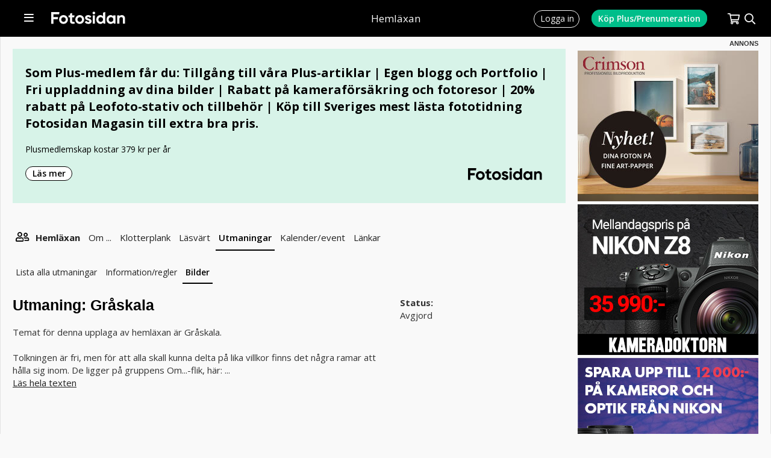

--- FILE ---
content_type: text/html; charset=UTF-8
request_url: https://www.fotosidan.se/groups/hemlaxan/challenge/view.htm?ID=25555
body_size: 1875
content:
<!DOCTYPE html>
<html lang='sv' itemprop itemtype='https://schema.org/Article'>
<head prefix='og: http://ogp.me/ns# fb: http://ogp.me/ns/fb# fotosidan: http://ogp.me/ns/fb/fotosidan#'>
    <meta name="viewport" content="width=device-width, initial-scale=1, user-scalable=yes">
    <script src="/js/jquery-3.3.1.min.js"></script>
<script>if (typeof Prototype !== "undefined") $.noConflict(); var $jq=jQuery;</script>
<script language="javascript" type="text/javascript" src="/scripts/json2.min.js?v=1769081162"></script>
<script language="javascript" type="text/javascript" src="/scripts/ajax.min.js?v=1769081162"></script>
<meta http-equiv="X-UA-Compatible" content="IE=edge" />

<link rel="stylesheet" type="text/css" href="/style-std.css?v=1769081162">

<style type="text/css">
  @import url(/style-base.css?v=1769081162);
  @import url(/style-shop-std.css?v=1769081162);
  @import url(/style-headers.css?v=1769081162);
  @import url(/style-std-docs.css?v=1769081162);
  @import url(/style-std-tabs.css?v=1769081162);
  @import url(/style-std-blogs.css?v=1769081162);
  @import url(/style-std-calendar.css?v=1769081162);
    @import url(/style-std-responsive.css?v=1769081162);
  @import "/js/rangeslider/rangeslider.css";
  </style>
    <link rel="apple-touch-icon" sizes="57x57" href="/favicons/apple-icon-57x57.png">
<link rel="apple-touch-icon" sizes="60x60" href="/favicons/apple-icon-60x60.png">
<link rel="apple-touch-icon" sizes="72x72" href="/favicons/apple-icon-72x72.png">
<link rel="apple-touch-icon" sizes="76x76" href="/favicons/apple-icon-76x76.png">
<link rel="apple-touch-icon" sizes="114x114" href="/favicons/apple-icon-114x114.png">
<link rel="apple-touch-icon" sizes="120x120" href="/favicons/apple-icon-120x120.png">
<link rel="apple-touch-icon" sizes="144x144" href="/favicons/apple-icon-144x144.png">
<link rel="apple-touch-icon" sizes="152x152" href="/favicons/apple-icon-152x152.png">
<link rel="apple-touch-icon" sizes="180x180" href="/favicons/apple-icon-180x180.png">
<link rel="icon" type="image/png" sizes="192x192"  href="/favicons/android-icon-192x192.png">
<link rel="icon" type="image/png" sizes="32x32" href="/favicons/favicon-32x32.png">
<link rel="icon" type="image/png" sizes="96x96" href="/favicons/favicon-96x96.png">
<link rel="icon" type="image/png" sizes="16x16" href="/favicons/favicon-16x16.png">
<link rel="manifest" href="/favicons/manifest.json">
<meta name="msapplication-TileColor" content="#ffffff">
<meta name="msapplication-TileImage" content="/favicons/ms-icon-144x144.png">
<meta name="theme-color" content="#ffffff"><script src='/js/fstools.js?v=1769081162'></script>
    <title>Hemläxan - Fotosidan</title>

	<!-- fs-web-09.whitebalance.se  0.44 default -->
	<script language="javascript" type="text/javascript">
	MEMBER_TYPE="";
	USER_LOGIN="";
	REQUEST_METHOD="GET";
	REQUEST_URI="/groups/hemlaxan/challenge/view.htm?ID=25555";
	PRINT_URL="?__style=print";
	</script>
	
    
    <!-- Google tag (gtag.js) -->
<script async src="https://www.googletagmanager.com/gtag/js?id=G-CY4RFTW4NP"></script>
<script>
window.dataLayer = window.dataLayer || [];
function gtag(){dataLayer.push(arguments);}
gtag('js', new Date());
gtag('set', {"send_page_view":false,"anonymize_ip":true});
gtag('config', 'G-CY4RFTW4NP');
</script>

</head>
<body  class='std  section-groups'  id='groups-hemlaxan-challenge-view' >    <a name='pagetop'></a>

    
    <script>
window.fbAsyncInit = function() { FB.init({	appId: '10150102323605066', xfbml: true, version: 'v2.5', cookie: true }); };
(function(d, s, id){
  var js, fjs = d.getElementsByTagName(s)[0];
  if (d.getElementById(id)) {return;}
  js = d.createElement(s); js.id = id;
  js.src = "//connect.facebook.net/sv_SE/sdk.js";
  fjs.parentNode.insertBefore(js, fjs);
}(document, 'script', 'facebook-jssdk'));
</script>
<div class="topbar-smallheader" id="topbar-smallheader">
  
  <div class="topbar-smallheader-content">

    <div class="topbar-item" id="topbar-mainmenu-item">
      <a href="javascript:void(0)" onclick="toggleMenu('mainmenu')">
        <span></span>
      </a>
      <div id="topbar-mainmenu" class="topbar-menu left" style="display:none;">
        <ul class='topbar-menu' id=''><li id='menu-start'><a href='/articles.htm'>Artiklar</a></li><li id='menu-bilder' class='wsubmenu'><a href='/gallery/index.htm'>Bilder</a><ul class='submenu'><li><a href='/gallery/listpic.htm?days=3&sort=folder2item.ctime+desc&_folders[]=27000'>Nya i Bildkritik</a></li><li><a href='/gallery/listpic.htm?days=3&sort=ptime+desc'>Nya bilder</a></li><li><a href='/gallery/favorites.htm'>Favoriter</a></li><li><a href='/gallery/toplist.htm'>Topplistor</a></li><li class='nd'><a href='/contest/index.htm'>Tävlingar</a></li></ul></li>
<li id='menu-tavlingar' class='wsubmenu'><a href='/contest/index.htm'>Fototävlingar</a><ul class='submenu'><li><a href='/contest/index.htm'>Fotosidan Masters</a></li><li class='nd'><a href='/challenge/index.htm'>Utmaningar / Foto-cup</a></li></ul></li>
<li id='menu-gfs'><a href='/gallerifs/index.htm'>Galleri Fotosidan</a></li><li id='menu-grupper'><a href='/groups/index.htm'>Grupper</a></li><li id='menu-forum'><a href='/forum/whats-new/'>Forum</a></li><li id='menu-bloggar'><a href='/blogs/index.htm'>Bloggar</a></li><li id='menu-members'><a href='/member/search.htm'>Fotografer</a></li><li id='menu-akademi'><a href='/akademi/index.htm'>Fotosidan Akademi</a></li><li id='menu-magasin' class='wsubmenu'><a href='/magasin/index.htm'>Fotosidan Magasin</a><ul class='submenu'><li><a href='/membershop/magasin-extra.htm'>Prenumerera</a></li><li><a href='/magasin/digital.htm'>Läs digitalt</a></li><li class='nd'><a href='/magasin/index.htm'>Kundtjänst</a></li></ul></li>
<li id='menu-proffsfoto'><a href='/proffsfoto/index.htm'>Proffsfoto</a></li><li id='menu-tv'><a href='/cldoc/tv/index.htm'>TV</a></li><li id='menu-podd'><a href='/poddradio/index.htm'>Poddradio</a></li><li id='menu-kopsalj'><a href='/classifieds/index.htm'>Köp &amp; sälj</a></li><li id='menu-produkter'><a href='/prylar/index.htm'>Prylar</a></li><li id='menu-butiken' class='wsubmenu'><a href='/membershop/'>Butik</a><ul class='submenu'><li><a href='/membershop/plus.htm'>Medlemskap</a></li><li><a href='/membershop/magasin.htm'>Fotosidan Magasin</a></li><li class='nd'><a href='/membershop/books.htm'>Böcker</a></li></ul></li>
<li id='menu-kalender'><a href='/calendar/index.htm'>Kalender</a></li><li id='menu-search' class='wsubmenu'><a href=''>Sök</a><ul class='submenu'><li><a href='/gallery/searchpic.htm'>Sök bilder</a></li><li><a href='/member/search.htm'>Sök medlem</a></li><li><a href='/forum/search.php'>Sök i forum</a></li><li class='nd'><a href='/classifieds/search.htm'>Sök annonser</a></li></ul></li>
</ul>      </div>
      <div id="topbar-mainmenu-info" class="topbar-info" style="display:none;"></div>
    </div>
   
    <div class="topbar-item topbar-logo insection" id="topbar-logo">
      <a href="/" title="Till förstasidan"></a>
    </div>

          <div class="topbar-item" id="topbar-sectiontitle"><h1><a href='/groups/index.htm'>Grupper</a></h1></div>
    
    <div class="topbar-item" id="topbar-extra"></div>

    <div class="topbar-item" id="topbar-userbox">
              <div class="topbar-item" id="topbar-login">
          <a href="/login.htm?_referer=%2Fgroups%2Fhemlaxan%2Fchallenge%2Fview.htm%3FID%3D25555"><span>Logga in</span></a>
        </div>
        <div class="topbar-item" id="topbar-register">
          <a href="/membershop/plus.htm?_referer=%2Fgroups%2Fhemlaxan%2Fchallenge%2Fview.htm%3FID%3D25555"><span>Köp Plus/Prenumeration<span></a> 
        </div>
      
	  	  <div class="topbar-item empty" id="topbar-cartsizebox">
		 <a href="javascript:void(0)" onclick="toggleMenu('shopcart', function() { loadCart(); })">
			<span id="topbar-shopcart-size">0</span>
		 </a>
   	  </div>

      <div id="topbar-shopcart" class="topbar-menu" style="display:none;">
		<div id="topbar-shopcart-content">
		</div>
		<div id="topbar-shopcart-delivery">
		     Leverans till land: <select id="topbar-shopcart-country">
		       <option value="sverige">Sverige</option>
		       <option value="skandinavien">Skandinavien</option>
		       <option value="europa">Europeiskt land</option>
		       <option value="ejeuropa">Utanför Europa</option>
		     </select>
		</div>
		<div id="topbar-shopcart-buttons">
		     <a class="" id="topbar-shopcart-closebtn">Fortsätt handla</a>
		     <a class="" id="topbar-shopcart-emptybtn">Töm varukorgen</a>
		     <a class="slimbutton" id="topbar-shopcart-checkoutbtn" href="/membershop/checkout.htm">Till Betala</a>
		</div>
      </div>

	  
      <div class="topbar-item" id="topbar-search">
        <form action="/search/index.htm" method="GET" style="display:none;" id="topbar-searchfield">
          <input id="searchfield" class="fstyle1" type="text" size="20" name="q" placeholder="Ange sökord">
          <input type="hidden" value="1" name="go_search">
		   <a id="topbar-advancedsearch" href="/search/index.htm">Utökad sökning&nbsp;</a>
	    </form> 
        <a href="javascript:void(0)" onclick="toggleSearchField()"><img src='/images/smallheader/header_search.png' alt=''></a>
      </div>
    </div>
    <div class="clear"></div>

  
  </div>
</div>


    <div class="stage">
	  <div class="innerstage"><div class="contentstage"><div class="contentstage-inner"><div class="clam clamtop" id="clamz-32"><!-- campaign 1996, banner 3420 --><span class="product-content-push variant3">
	<div class="content-box">
		<div class="logo sml">
			
		</div>
		<div class="content-box-middle">
			<div class="producttitle">Som Plus-medlem f&aringr du: Tillg&aringng till v&aringra Plus-artiklar | Egen blogg och Portfolio | Fri uppladdning av dina bilder | Rabatt p&aring kameraf&ouml;rs&auml;kring och fotoresor | 20% rabatt p&aring Leofoto-stativ och tillbeh&ouml;r | K&ouml;p till Sveriges mest l&auml;sta fototidning Fotosidan Magasin till extra bra pris.</div>
		</div>
		<div class="content-box-right">
				<p>Plusmedlemskap kostar 379 kr per &aring;r</p>
		</div>
		<div class="cta">
			<a rel='nofollow' href="https://ads.fotosidan.se/clam/www/delivery/cl.php?bannerid=3420&amp;zoneid=32&amp;source=%2Curl%3A%2Fgroups%2Fhemlaxan%2Fchallenge%2Fview.htm%2Cmtype%3Anli%2Cdevice%3Adesktop%2Csection%3Agroups%2C&amp;sig=a17ea8208c5b6a30bb8087bd1cf75c8d49d0cb59bc0962c98ae5fba6d140169b&amp;oadest=https%3A%2F%2Fwww.fotosidan.se%2Fmembershop%2Fplus.htm%3Futm_source%3Dfotosidan%26utm_medium%3Donsitebanner%26utm_campaign%3D3420" target="_blank" class="slimbutton buy">L&auml;s mer</a> 
		</div>
		<div class="fs-logo-box">
			<img src="/images/fslogo_black.svg" border="0">
		</div>
		
	</div>	
	</span><div id='beacon_6be10078a7' style='position: absolute; left: 0px; top: 0px; visibility: hidden;'><img src='https://ads.fotosidan.se/clam/www/delivery/lg.php?bannerid=3420&amp;campaignid=1996&amp;zoneid=32&amp;source=,url:/groups/hemlaxan/challenge/view.htm,mtype:nli,device:desktop,section:groups,&amp;OACBLOCK=86340&amp;OACCAP=5&amp;OASCCAP=5&amp;loc=https%3A%2F%2Fwww.fotosidan.se%2Fgroups%2Fhemlaxan%2Fchallenge%2Fview.htm%3FID%3D25555&amp;cb=6be10078a7' width='0' height='0' alt='' style='width: 0px; height: 0px;' /></div><div class="adflag">Annons</div></div>		 <div class="mainstage wsubheader">
		   <div class="main"><!-- generating groupcache-167 -->

<div class='tp-tabbedmenu'>
  <ul class='tp-tabs'>
    
        <li class='tp-tab'><a 
      href='/groups/hemlaxan/index.htm' 
  class='tp-tab'>Hemläxan</a></li>
    
           <li class='tp-tab'><a 
        href='/groups/hemlaxan/about.htm' 
        class='tp-tab'>Om ...</a></li>
    
        
        
      
                <li class='tp-tab'><a 
        href='/groups/hemlaxan/listwall.htm' 
        class='tp-tab'>Klotterplank</a></li>
            
    
            <li class='tp-tab'><a href='/groups/hemlaxan/news.htm' 
       class='tp-tab'>Läsvärt</a></li>
     
          
  	   
     <li class='tp-selectedtab'><a 
        href='/groups/hemlaxan/challenge/index.htm' 
        class='tp-selectedtab'>Utmaningar</a></li>

        
            
     
                <li class='tp-tab'><a 
        href='/groups/hemlaxan/calendar.htm' 
        class='tp-tab'>Kalender/event</a></li>
        
                <li class='tp-tab'><a 
        href='/groups/hemlaxan/links.htm' 
        class='tp-tab'>Länkar</a></li>
        
      </ul>
</div> <!-- .tp-tabbedmenu -->


<!-- groupheader -->

  <ul class="subtabs" style="margin-top:5px;">
            <li class="first">
	      <a href="/groups/hemlaxan/challenge/index.htm">Lista alla utmaningar</a>
	    </li>
                    <li class="">
	      <a href="/groups/hemlaxan/challenge/info.htm?ID=25555">Information/regler</a>
	    </li>
                    <li class=" active">
	      <a href="/groups/hemlaxan/challenge/view.htm?ID=25555">Bilder</a>
	    </li>
              </ul>



<script>
function setGroupTitle()
  {
  $("#topbar-sectiontitle").html("<a href='/groups/hemlaxan/index.htm'>Hemläxan</a>").addClass("group-toptitle");
  $("#section-title").html("<a href='/groups/hemlaxan/index.htm'>Hemläxan</a>").addClass("group-title");
  }

if ($)
  setGroupTitle();

$(document).ready(setGroupTitle);
</script>

<div class="cols">

  <div class="col-wn">
  <h1>Utmaning: Gråskala</h1>

  <div class='instruction'>
    Temat för denna upplaga av hemläxan är Gråskala.<br />
<br />
Tolkningen är fri, men för att alla skall kunna delta på lika villkor finns det några ramar att hålla sig inom. De ligger på gruppens Om...-flik, här: ...           <br><a href="info.htm?ID=25555">Läs hela texten</a>
      </div>

  </div>
  <div class="col-m">
	<br><b>Status:</b><br>
	Avgjord
	 

	      </div>

</div>
<br clear="both"><br>

	<div class="clear"></div>
	</div>
	<div class="clear"></div>
	</div>

	</div>
	<div class="clear"></div>
	</div>

    <div style="width:300px;float:right;">
  <div id="hello-blocker" style="display:none;">
  Hej! Vi ser att du kör med AdBlock. Vi förstår att man kan ogilla annonser men det är en viktig
  inkomstkälla för att driva denna sajt och täcka de kostnader vi har. Om du inte vill slå av
  Adblock för just Fotosidan så stöd oss gärna genom att till exempel köpa
  ett <a href="/membershop/plus.htm">Plus-medlemskap</a>.
  </div>

  
<div class="adlegend adlegend-right">ANNONS</div>


    
    <div class='one''><!-- campaign 2231, banner 4097 --><a rel='nofollow' href='https://ads.fotosidan.se/clam/www/delivery/cl.php?bannerid=4097&amp;zoneid=3&amp;source=%2Curl%3A%2Fgroups%2Fhemlaxan%2Fchallenge%2Fview.htm%2Cmtype%3Anli%2Cdevice%3Adesktop%2Csection%3Agroups%2C&amp;sig=fbe0b72553ec3035b2f9e7ddbc311499d7c5a48bc3925e3e95a3f2b8619feedd&amp;oadest=https%3A%2F%2Fcrimson.se%2Fprodukter%2Ffotokopior-utskrifter%2Fframkalla-bilder-i-sma-format%3Futm_source%3DFotosidan_web_ad%26utm_medium%3DWeb_banner%26utm_campaign%3DFotosidan_web_ad_28april%26utm_id%3DFotosidan_web_ad_28april' target='_blank' rel='noopener nofollow'><img src='https://obj.fotosidan.se/obj/pa/c8b3bb929692c5698db930a9b756f066.jpg' width='300' height='250' alt='' title='' border='0' /></a><div id='beacon_756e4afbf0' style='position: absolute; left: 0px; top: 0px; visibility: hidden;'><img src='https://ads.fotosidan.se/clam/www/delivery/lg.php?bannerid=4097&amp;campaignid=2231&amp;zoneid=3&amp;source=,url:/groups/hemlaxan/challenge/view.htm,mtype:nli,device:desktop,section:groups,&amp;loc=https%3A%2F%2Fwww.fotosidan.se%2Fgroups%2Fhemlaxan%2Fchallenge%2Fview.htm%3FID%3D25555&amp;cb=756e4afbf0' width='0' height='0' alt='' style='width: 0px; height: 0px;' /></div></div><div class='one''><!-- campaign 2233, banner 4104 --><a rel='nofollow' href='https://ads.fotosidan.se/clam/www/delivery/cl.php?bannerid=4104&amp;zoneid=3&amp;source=%2Curl%3A%2Fgroups%2Fhemlaxan%2Fchallenge%2Fview.htm%2Cmtype%3Anli%2Cdevice%3Adesktop%2Csection%3Agroups%2C&amp;sig=d3a48b7114ddf44e92f0537e298c4febc01f3ada22c9f02dd3cd5d4784c9740a&amp;oadest=https%3A%2F%2Fwww.kameradoktorn.se%2Fkampanjer%3FVID%3Dniz8_3_2' target='_blank' rel='noopener nofollow'><img src='https://obj.fotosidan.se/obj/pa/df599e62a5870a48b0c8da26c18c4c7d.jpg' width='300' height='250' alt='' title='' border='0' /></a><div id='beacon_d2e36123ac' style='position: absolute; left: 0px; top: 0px; visibility: hidden;'><img src='https://ads.fotosidan.se/clam/www/delivery/lg.php?bannerid=4104&amp;campaignid=2233&amp;zoneid=3&amp;source=,url:/groups/hemlaxan/challenge/view.htm,mtype:nli,device:desktop,section:groups,&amp;loc=https%3A%2F%2Fwww.fotosidan.se%2Fgroups%2Fhemlaxan%2Fchallenge%2Fview.htm%3FID%3D25555&amp;cb=d2e36123ac' width='0' height='0' alt='' style='width: 0px; height: 0px;' /></div></div><div class='one''><!-- campaign 2280, banner 4189 --><a rel='nofollow' href='https://ads.fotosidan.se/clam/www/delivery/cl.php?bannerid=4189&amp;zoneid=3&amp;source=%2Curl%3A%2Fgroups%2Fhemlaxan%2Fchallenge%2Fview.htm%2Cmtype%3Anli%2Cdevice%3Adesktop%2Csection%3Agroups%2C&amp;sig=3b1b8fe3b45796bfd82497b087aa0c30ee0f2edcafa633bb6d62ec15f97e1c30&amp;oadest=https%3A%2F%2Fwww.gotaplatsensfoto.se%2Fnikon-vinterkampanj-2025%3Futm_source%3Dfotosidan%26utm_medium%3Dcpm%26utm_campaign%3D26' target='_blank' rel='noopener nofollow'><img src='https://obj.fotosidan.se/obj/pa/198f6870b384dc8fe4171252400fd5f7.jpg' width='300' height='250' alt='Götaplatsens Foto' title='Götaplatsens Foto' border='0' /></a><div id='beacon_11c3c7aded' style='position: absolute; left: 0px; top: 0px; visibility: hidden;'><img src='https://ads.fotosidan.se/clam/www/delivery/lg.php?bannerid=4189&amp;campaignid=2280&amp;zoneid=3&amp;source=,url:/groups/hemlaxan/challenge/view.htm,mtype:nli,device:desktop,section:groups,&amp;loc=https%3A%2F%2Fwww.fotosidan.se%2Fgroups%2Fhemlaxan%2Fchallenge%2Fview.htm%3FID%3D25555&amp;cb=11c3c7aded' width='0' height='0' alt='' style='width: 0px; height: 0px;' /></div></div>
       
    
    <div class='one''><!-- campaign 2225, banner 4080 --><a rel='nofollow' href='https://ads.fotosidan.se/clam/www/delivery/cl.php?bannerid=4080&amp;zoneid=20&amp;source=%2Curl%3A%2Fgroups%2Fhemlaxan%2Fchallenge%2Fview.htm%2Cmtype%3Anli%2Cdevice%3Adesktop%2Csection%3Agroups%2C&amp;sig=1c1983f729b91756df8247eb02c09873845051e6da0efd101978504b2b2a857d&amp;oadest=https%3A%2F%2Fwww.wildnaturefotoresor.se%2F' target='_blank' rel='noopener nofollow'><img src='https://obj.fotosidan.se/obj/pa/750e33c042404313bc200d5fa913b7cb.gif' width='300' height='250' alt='' title='' border='0' /></a><div id='beacon_09284bf317' style='position: absolute; left: 0px; top: 0px; visibility: hidden;'><img src='https://ads.fotosidan.se/clam/www/delivery/lg.php?bannerid=4080&amp;campaignid=2225&amp;zoneid=20&amp;source=,url:/groups/hemlaxan/challenge/view.htm,mtype:nli,device:desktop,section:groups,&amp;loc=https%3A%2F%2Fwww.fotosidan.se%2Fgroups%2Fhemlaxan%2Fchallenge%2Fview.htm%3FID%3D25555&amp;cb=09284bf317' width='0' height='0' alt='' style='width: 0px; height: 0px;' /></div></div><div class='one''><!-- campaign 2270, banner 4172 --><a rel='nofollow' href='https://ads.fotosidan.se/clam/www/delivery/cl.php?bannerid=4172&amp;zoneid=20&amp;source=%2Curl%3A%2Fgroups%2Fhemlaxan%2Fchallenge%2Fview.htm%2Cmtype%3Anli%2Cdevice%3Adesktop%2Csection%3Agroups%2C&amp;sig=9dfdd935cffbb83fdc4200af55f6d5cd6f6fdac6f2987314f60ba0c50cf1ac46&amp;oadest=https%3A%2F%2Feisa.eu%2F%3Futm_source%3Dfotosidan%26utm_medium%3Dbanner%26utm_campaign%3D300x250' target='_blank' rel='noopener nofollow'><img src='https://obj.fotosidan.se/obj/pa/343c3f18874ae2e72d4e28775c1cb0fd.jpg' width='300' height='250' alt='' title='' border='0' /></a><div id='beacon_b08043c070' style='position: absolute; left: 0px; top: 0px; visibility: hidden;'><img src='https://ads.fotosidan.se/clam/www/delivery/lg.php?bannerid=4172&amp;campaignid=2270&amp;zoneid=20&amp;source=,url:/groups/hemlaxan/challenge/view.htm,mtype:nli,device:desktop,section:groups,&amp;loc=https%3A%2F%2Fwww.fotosidan.se%2Fgroups%2Fhemlaxan%2Fchallenge%2Fview.htm%3FID%3D25555&amp;cb=b08043c070' width='0' height='0' alt='' style='width: 0px; height: 0px;' /></div></div>
    
    

<div id="adtest">
  <div id="testad1" class="ad" style="display:none">testannons</div>
</div>
<script type="text/javascript" src="/js/adserver.js"></script>
</div>
	<div class="clear"></div>
	</div>

    
	</div>
	<div class="footer">
  <div class="footer-stage">
    <div class="f-col">
      <div class="pushTitle">Plusmedlemskap</div>
      <div class="pushInfo"
					 <ul>
						 <li><a href="/blogs/index.htm" target="_blank">Blogg</a></li>
						 <li><a href="/articles.htm?_plus=1&skip=0" target="_blank">Premiumartiklar</a></li>
						 <li><a href="/member/photos/" target="_blank">Fri uppladdning</a></li>
						 <li><a href="/cldoc/nytt-pa-fotosidan/var-nya-utrustningsforsakring.htm#" target="_blank">B&auml;ttre pris p&aring; f&ouml;rs&auml;kring</a></li>
						 <li><a href="/cldoc/fotosidan-portfolio.htm" target="_blank">Portfolio</a></li>
						 <li><a href="/magasin/" target="_blank">Rabatt p&aring; Fotosidan Magasin</a></li>
						 <li><a href="/membershop/plus-extra.htm" target="_blank">L&auml;s mer och k&ouml;p</a></li>
					 </ul>
      </div>
    </div>

    <div class="f-col">
      <div class="pushTitle">Fotosidan Magasin</div>
      <div class="pushInfo"><a href="/membershop/magasin.htm">Prenumerera p&aring; Sveriges skarpaste fototidning, full av tips, kunskap och inspiration som g&ouml;r dig till en b&auml;ttre fotograf.</a></div>
      <br>
      <div class="pushTitle">Galleri Fotosidan </div>
      <div class="pushInfo"><a href="/gallerifs/index.htm">V&aring;rt finaste galleri d&auml;r du ans&ouml;ker med en bild f&ouml;r att bli publicerad. En jury fungerar som sluss till detta galleri.</a></div>
    </div>

    <div class="f-col">
      <div class="pushTitle">Fotosidan Akademi</div>
      <div class="pushInfo"><a href="/akademi/index.htm">V&aring;rt utbud av onlinekurser kallar vi Fotosidan Akademi. H&auml;r hittar du ett st&auml;ndigt v&auml;xande kursutbud med inspirerande inl&auml;mningsuppgifter och feedback fr&aring;n kursledaren.</a></div>
      <br>
      <div class="pushTitle">Följ oss</div>
      <div class="pushInfo"><a href="https://www.facebook.com/fotosidan" class="link facebook" target="_blank"></a><a href="https://twitter.com/fotosidan" class="link twitter" target="_blank"></a><a href="https://instagram.com/fotosidan" class="link instagram" target="_blank"></a><a href="/cldoc/rss.htm" class="link rss"></a><br></div>
    </div>
  
    <div class="f-col">
      <div class="pushTitle">Om Fotosidan</div>
      <div class="pushInfo">
      	<a href="/cldoc/nytt-pa-fotosidan/fotosidan-nya-redaktion.htm">Om Fotosidans redaktion</a><br>
      	<a href="https://whitebalance.zendesk.com/hc/sv">Vanliga fr&aring;gor (FAQ)</a><br>
      	<a href="https://whitebalance.zendesk.com/hc/sv/requests/new">Kontakta oss</a><br>
      	<a href="/cldoc/annonsera.htm">Annonsera</a><br>
      	<a href="/cldoc/integritetspolicy.htm">Cookie- och integritetspolicy</a><br>
      	<a href="/cldoc/rules.htm">Generella anv&auml;ndarregler</a><br>
        <a href="/cldoc/kopvillkor.htm">Villkor</a>
      </div>
    </div>
  
    <div class="f-col">
      <div class="pushTitle">Annonsera</div>
      <div class="pushInfo"><a href="/cdn-cgi/l/email-protection#9efaffe8f7fadef8f1eaf1edf7fafff0b0edfb">Webb / Print: David Elmfeldt</a><br></div>
    </div>
  </div>

  <div class="footer-stage">
    <div class="separator"></div>
    <div class="f-col">
      <div class="pushTitle">Fotosidan | Fotosidan Magasin</div>
      <div class="pushInfo">
      	White Balance AB
  	  </div>
    </div>
    <div class="f-col" style="float: right; margin-top: 20px;">
  	  <div class="pushInfo">
  	    <img src="/images/fslogo_black.svg" style="width: 200px; height: auto;">
  	  </div>
    </div>
  </div>

</div>




	<script data-cfasync="false" src="/cdn-cgi/scripts/5c5dd728/cloudflare-static/email-decode.min.js"></script><script language="javascript" type="text/javascript">
var isStage = false;
var hiddenElements = [];
</script>
<script language="javascript" type='text/javascript' src='/js/fstopbar.js?v=1769081162'></script>

<script>
var curScrollTop = 0;
$(document).ready(function() {
                    curScrollTop = $(document).scrollTop();
                    $(document).scroll(function() {
                         var y = $(this).scrollTop();
                         var diff = y - curScrollTop;
                         if (diff > 10)
                           {
                           $(".footer-banner.hidden").removeClass("hidden").addClass("display");
                           }
                         else if (diff < -10)
                           {
                           $(".footer-banner.display").removeClass("display").addClass("hidden");
                           }
                         curScrollTop = y;
                         });
                      });
                   
</script><script>
var blockDetected = (document.getElementById('testad1') == undefined || document.getElementById('testad2') == undefined);
    if (blockDetected)
      $("#hello-blocker").show();
    else
      $("#hello-nonplus").show();
    
gtag('set', 'content_group', 'Grupper');
gtag('set', {"Avdelning":"Grupper","Layout":"std","Medlemstyp":"-","Annonsblockering":blockDetected ? 'Y' : 'N'});
gtag('set',   'user_properties', {"member_sex":"-","member_type":"-"});
gtag('event', 'page_view', {"Avdelning":"Grupper","Layout":"std","Medlemstyp":"-","Annonsblockering":blockDetected ? 'Y' : 'N'});
</script>

<script defer src="https://static.cloudflareinsights.com/beacon.min.js/vcd15cbe7772f49c399c6a5babf22c1241717689176015" integrity="sha512-ZpsOmlRQV6y907TI0dKBHq9Md29nnaEIPlkf84rnaERnq6zvWvPUqr2ft8M1aS28oN72PdrCzSjY4U6VaAw1EQ==" data-cf-beacon='{"version":"2024.11.0","token":"d1643d908c5b4fa2a304d31b04bdbedf","r":1,"server_timing":{"name":{"cfCacheStatus":true,"cfEdge":true,"cfExtPri":true,"cfL4":true,"cfOrigin":true,"cfSpeedBrain":true},"location_startswith":null}}' crossorigin="anonymous"></script>
</body>
</html>
